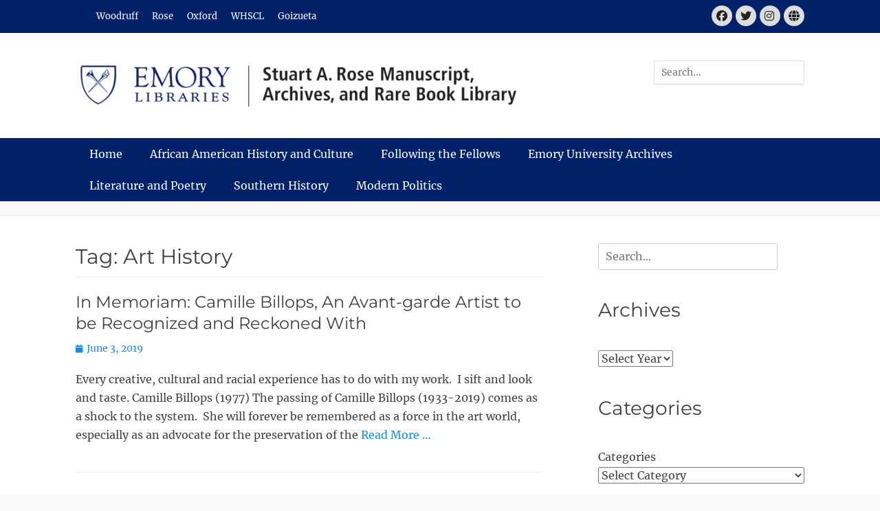

--- FILE ---
content_type: text/html; charset=UTF-8
request_url: https://scholarblogs.emory.edu/marbl/tag/art-history/
body_size: 16471
content:
		<!DOCTYPE html>
		<html lang="en-US">
		
<head>
		<meta charset="UTF-8">
		<meta name="viewport" content="width=device-width, initial-scale=1, minimum-scale=1">
		<link rel="profile" href="http://gmpg.org/xfn/11">
		<title>Art History &#8211; Rose Library News</title>
<meta name='robots' content='max-image-preview:large' />
<link rel='dns-prefetch' href='//stats.wp.com' />
<link rel='preconnect' href='//i0.wp.com' />
<link rel="alternate" type="application/rss+xml" title="Rose Library News &raquo; Feed" href="https://scholarblogs.emory.edu/marbl/feed/" />
<link rel="alternate" type="application/rss+xml" title="Rose Library News &raquo; Comments Feed" href="https://scholarblogs.emory.edu/marbl/comments/feed/" />
<link rel="alternate" type="application/rss+xml" title="Rose Library News &raquo; Art History Tag Feed" href="https://scholarblogs.emory.edu/marbl/tag/art-history/feed/" />
		<!-- This site uses the Google Analytics by MonsterInsights plugin v9.11.1 - Using Analytics tracking - https://www.monsterinsights.com/ -->
							<script src="//www.googletagmanager.com/gtag/js?id=G-EX703ZYKRQ"  data-cfasync="false" data-wpfc-render="false" type="text/javascript" async></script>
			<script data-cfasync="false" data-wpfc-render="false" type="text/javascript">
				var mi_version = '9.11.1';
				var mi_track_user = true;
				var mi_no_track_reason = '';
								var MonsterInsightsDefaultLocations = {"page_location":"https:\/\/scholarblogs.emory.edu\/marbl\/tag\/art-history\/"};
								if ( typeof MonsterInsightsPrivacyGuardFilter === 'function' ) {
					var MonsterInsightsLocations = (typeof MonsterInsightsExcludeQuery === 'object') ? MonsterInsightsPrivacyGuardFilter( MonsterInsightsExcludeQuery ) : MonsterInsightsPrivacyGuardFilter( MonsterInsightsDefaultLocations );
				} else {
					var MonsterInsightsLocations = (typeof MonsterInsightsExcludeQuery === 'object') ? MonsterInsightsExcludeQuery : MonsterInsightsDefaultLocations;
				}

								var disableStrs = [
										'ga-disable-G-EX703ZYKRQ',
									];

				/* Function to detect opted out users */
				function __gtagTrackerIsOptedOut() {
					for (var index = 0; index < disableStrs.length; index++) {
						if (document.cookie.indexOf(disableStrs[index] + '=true') > -1) {
							return true;
						}
					}

					return false;
				}

				/* Disable tracking if the opt-out cookie exists. */
				if (__gtagTrackerIsOptedOut()) {
					for (var index = 0; index < disableStrs.length; index++) {
						window[disableStrs[index]] = true;
					}
				}

				/* Opt-out function */
				function __gtagTrackerOptout() {
					for (var index = 0; index < disableStrs.length; index++) {
						document.cookie = disableStrs[index] + '=true; expires=Thu, 31 Dec 2099 23:59:59 UTC; path=/';
						window[disableStrs[index]] = true;
					}
				}

				if ('undefined' === typeof gaOptout) {
					function gaOptout() {
						__gtagTrackerOptout();
					}
				}
								window.dataLayer = window.dataLayer || [];

				window.MonsterInsightsDualTracker = {
					helpers: {},
					trackers: {},
				};
				if (mi_track_user) {
					function __gtagDataLayer() {
						dataLayer.push(arguments);
					}

					function __gtagTracker(type, name, parameters) {
						if (!parameters) {
							parameters = {};
						}

						if (parameters.send_to) {
							__gtagDataLayer.apply(null, arguments);
							return;
						}

						if (type === 'event') {
														parameters.send_to = monsterinsights_frontend.v4_id;
							var hookName = name;
							if (typeof parameters['event_category'] !== 'undefined') {
								hookName = parameters['event_category'] + ':' + name;
							}

							if (typeof MonsterInsightsDualTracker.trackers[hookName] !== 'undefined') {
								MonsterInsightsDualTracker.trackers[hookName](parameters);
							} else {
								__gtagDataLayer('event', name, parameters);
							}
							
						} else {
							__gtagDataLayer.apply(null, arguments);
						}
					}

					__gtagTracker('js', new Date());
					__gtagTracker('set', {
						'developer_id.dZGIzZG': true,
											});
					if ( MonsterInsightsLocations.page_location ) {
						__gtagTracker('set', MonsterInsightsLocations);
					}
										__gtagTracker('config', 'G-EX703ZYKRQ', {"forceSSL":"true","link_attribution":"true"} );
										window.gtag = __gtagTracker;										(function () {
						/* https://developers.google.com/analytics/devguides/collection/analyticsjs/ */
						/* ga and __gaTracker compatibility shim. */
						var noopfn = function () {
							return null;
						};
						var newtracker = function () {
							return new Tracker();
						};
						var Tracker = function () {
							return null;
						};
						var p = Tracker.prototype;
						p.get = noopfn;
						p.set = noopfn;
						p.send = function () {
							var args = Array.prototype.slice.call(arguments);
							args.unshift('send');
							__gaTracker.apply(null, args);
						};
						var __gaTracker = function () {
							var len = arguments.length;
							if (len === 0) {
								return;
							}
							var f = arguments[len - 1];
							if (typeof f !== 'object' || f === null || typeof f.hitCallback !== 'function') {
								if ('send' === arguments[0]) {
									var hitConverted, hitObject = false, action;
									if ('event' === arguments[1]) {
										if ('undefined' !== typeof arguments[3]) {
											hitObject = {
												'eventAction': arguments[3],
												'eventCategory': arguments[2],
												'eventLabel': arguments[4],
												'value': arguments[5] ? arguments[5] : 1,
											}
										}
									}
									if ('pageview' === arguments[1]) {
										if ('undefined' !== typeof arguments[2]) {
											hitObject = {
												'eventAction': 'page_view',
												'page_path': arguments[2],
											}
										}
									}
									if (typeof arguments[2] === 'object') {
										hitObject = arguments[2];
									}
									if (typeof arguments[5] === 'object') {
										Object.assign(hitObject, arguments[5]);
									}
									if ('undefined' !== typeof arguments[1].hitType) {
										hitObject = arguments[1];
										if ('pageview' === hitObject.hitType) {
											hitObject.eventAction = 'page_view';
										}
									}
									if (hitObject) {
										action = 'timing' === arguments[1].hitType ? 'timing_complete' : hitObject.eventAction;
										hitConverted = mapArgs(hitObject);
										__gtagTracker('event', action, hitConverted);
									}
								}
								return;
							}

							function mapArgs(args) {
								var arg, hit = {};
								var gaMap = {
									'eventCategory': 'event_category',
									'eventAction': 'event_action',
									'eventLabel': 'event_label',
									'eventValue': 'event_value',
									'nonInteraction': 'non_interaction',
									'timingCategory': 'event_category',
									'timingVar': 'name',
									'timingValue': 'value',
									'timingLabel': 'event_label',
									'page': 'page_path',
									'location': 'page_location',
									'title': 'page_title',
									'referrer' : 'page_referrer',
								};
								for (arg in args) {
																		if (!(!args.hasOwnProperty(arg) || !gaMap.hasOwnProperty(arg))) {
										hit[gaMap[arg]] = args[arg];
									} else {
										hit[arg] = args[arg];
									}
								}
								return hit;
							}

							try {
								f.hitCallback();
							} catch (ex) {
							}
						};
						__gaTracker.create = newtracker;
						__gaTracker.getByName = newtracker;
						__gaTracker.getAll = function () {
							return [];
						};
						__gaTracker.remove = noopfn;
						__gaTracker.loaded = true;
						window['__gaTracker'] = __gaTracker;
					})();
									} else {
										console.log("");
					(function () {
						function __gtagTracker() {
							return null;
						}

						window['__gtagTracker'] = __gtagTracker;
						window['gtag'] = __gtagTracker;
					})();
									}
			</script>
							<!-- / Google Analytics by MonsterInsights -->
		<style id='wp-img-auto-sizes-contain-inline-css' type='text/css'>
img:is([sizes=auto i],[sizes^="auto," i]){contain-intrinsic-size:3000px 1500px}
/*# sourceURL=wp-img-auto-sizes-contain-inline-css */
</style>
<link rel='stylesheet' id='sbi_styles-css' href='https://scholarblogs.emory.edu/marbl/wp-content/plugins/instagram-feed/css/sbi-styles.min.css?ver=6.10.0' type='text/css' media='all' />
<style id='wp-emoji-styles-inline-css' type='text/css'>

	img.wp-smiley, img.emoji {
		display: inline !important;
		border: none !important;
		box-shadow: none !important;
		height: 1em !important;
		width: 1em !important;
		margin: 0 0.07em !important;
		vertical-align: -0.1em !important;
		background: none !important;
		padding: 0 !important;
	}
/*# sourceURL=wp-emoji-styles-inline-css */
</style>
<style id='wp-block-library-inline-css' type='text/css'>
:root{--wp-block-synced-color:#7a00df;--wp-block-synced-color--rgb:122,0,223;--wp-bound-block-color:var(--wp-block-synced-color);--wp-editor-canvas-background:#ddd;--wp-admin-theme-color:#007cba;--wp-admin-theme-color--rgb:0,124,186;--wp-admin-theme-color-darker-10:#006ba1;--wp-admin-theme-color-darker-10--rgb:0,107,160.5;--wp-admin-theme-color-darker-20:#005a87;--wp-admin-theme-color-darker-20--rgb:0,90,135;--wp-admin-border-width-focus:2px}@media (min-resolution:192dpi){:root{--wp-admin-border-width-focus:1.5px}}.wp-element-button{cursor:pointer}:root .has-very-light-gray-background-color{background-color:#eee}:root .has-very-dark-gray-background-color{background-color:#313131}:root .has-very-light-gray-color{color:#eee}:root .has-very-dark-gray-color{color:#313131}:root .has-vivid-green-cyan-to-vivid-cyan-blue-gradient-background{background:linear-gradient(135deg,#00d084,#0693e3)}:root .has-purple-crush-gradient-background{background:linear-gradient(135deg,#34e2e4,#4721fb 50%,#ab1dfe)}:root .has-hazy-dawn-gradient-background{background:linear-gradient(135deg,#faaca8,#dad0ec)}:root .has-subdued-olive-gradient-background{background:linear-gradient(135deg,#fafae1,#67a671)}:root .has-atomic-cream-gradient-background{background:linear-gradient(135deg,#fdd79a,#004a59)}:root .has-nightshade-gradient-background{background:linear-gradient(135deg,#330968,#31cdcf)}:root .has-midnight-gradient-background{background:linear-gradient(135deg,#020381,#2874fc)}:root{--wp--preset--font-size--normal:16px;--wp--preset--font-size--huge:42px}.has-regular-font-size{font-size:1em}.has-larger-font-size{font-size:2.625em}.has-normal-font-size{font-size:var(--wp--preset--font-size--normal)}.has-huge-font-size{font-size:var(--wp--preset--font-size--huge)}.has-text-align-center{text-align:center}.has-text-align-left{text-align:left}.has-text-align-right{text-align:right}.has-fit-text{white-space:nowrap!important}#end-resizable-editor-section{display:none}.aligncenter{clear:both}.items-justified-left{justify-content:flex-start}.items-justified-center{justify-content:center}.items-justified-right{justify-content:flex-end}.items-justified-space-between{justify-content:space-between}.screen-reader-text{border:0;clip-path:inset(50%);height:1px;margin:-1px;overflow:hidden;padding:0;position:absolute;width:1px;word-wrap:normal!important}.screen-reader-text:focus{background-color:#ddd;clip-path:none;color:#444;display:block;font-size:1em;height:auto;left:5px;line-height:normal;padding:15px 23px 14px;text-decoration:none;top:5px;width:auto;z-index:100000}html :where(.has-border-color){border-style:solid}html :where([style*=border-top-color]){border-top-style:solid}html :where([style*=border-right-color]){border-right-style:solid}html :where([style*=border-bottom-color]){border-bottom-style:solid}html :where([style*=border-left-color]){border-left-style:solid}html :where([style*=border-width]){border-style:solid}html :where([style*=border-top-width]){border-top-style:solid}html :where([style*=border-right-width]){border-right-style:solid}html :where([style*=border-bottom-width]){border-bottom-style:solid}html :where([style*=border-left-width]){border-left-style:solid}html :where(img[class*=wp-image-]){height:auto;max-width:100%}:where(figure){margin:0 0 1em}html :where(.is-position-sticky){--wp-admin--admin-bar--position-offset:var(--wp-admin--admin-bar--height,0px)}@media screen and (max-width:600px){html :where(.is-position-sticky){--wp-admin--admin-bar--position-offset:0px}}

/*# sourceURL=wp-block-library-inline-css */
</style><style id='wp-block-archives-inline-css' type='text/css'>
.wp-block-archives{box-sizing:border-box}.wp-block-archives-dropdown label{display:block}
/*# sourceURL=https://scholarblogs.emory.edu/marbl/wp-includes/blocks/archives/style.min.css */
</style>
<style id='wp-block-categories-inline-css' type='text/css'>
.wp-block-categories{box-sizing:border-box}.wp-block-categories.alignleft{margin-right:2em}.wp-block-categories.alignright{margin-left:2em}.wp-block-categories.wp-block-categories-dropdown.aligncenter{text-align:center}.wp-block-categories .wp-block-categories__label{display:block;width:100%}
/*# sourceURL=https://scholarblogs.emory.edu/marbl/wp-includes/blocks/categories/style.min.css */
</style>
<style id='wp-block-heading-inline-css' type='text/css'>
h1:where(.wp-block-heading).has-background,h2:where(.wp-block-heading).has-background,h3:where(.wp-block-heading).has-background,h4:where(.wp-block-heading).has-background,h5:where(.wp-block-heading).has-background,h6:where(.wp-block-heading).has-background{padding:1.25em 2.375em}h1.has-text-align-left[style*=writing-mode]:where([style*=vertical-lr]),h1.has-text-align-right[style*=writing-mode]:where([style*=vertical-rl]),h2.has-text-align-left[style*=writing-mode]:where([style*=vertical-lr]),h2.has-text-align-right[style*=writing-mode]:where([style*=vertical-rl]),h3.has-text-align-left[style*=writing-mode]:where([style*=vertical-lr]),h3.has-text-align-right[style*=writing-mode]:where([style*=vertical-rl]),h4.has-text-align-left[style*=writing-mode]:where([style*=vertical-lr]),h4.has-text-align-right[style*=writing-mode]:where([style*=vertical-rl]),h5.has-text-align-left[style*=writing-mode]:where([style*=vertical-lr]),h5.has-text-align-right[style*=writing-mode]:where([style*=vertical-rl]),h6.has-text-align-left[style*=writing-mode]:where([style*=vertical-lr]),h6.has-text-align-right[style*=writing-mode]:where([style*=vertical-rl]){rotate:180deg}
/*# sourceURL=https://scholarblogs.emory.edu/marbl/wp-includes/blocks/heading/style.min.css */
</style>
<style id='global-styles-inline-css' type='text/css'>
:root{--wp--preset--aspect-ratio--square: 1;--wp--preset--aspect-ratio--4-3: 4/3;--wp--preset--aspect-ratio--3-4: 3/4;--wp--preset--aspect-ratio--3-2: 3/2;--wp--preset--aspect-ratio--2-3: 2/3;--wp--preset--aspect-ratio--16-9: 16/9;--wp--preset--aspect-ratio--9-16: 9/16;--wp--preset--color--black: #111111;--wp--preset--color--cyan-bluish-gray: #abb8c3;--wp--preset--color--white: #ffffff;--wp--preset--color--pale-pink: #f78da7;--wp--preset--color--vivid-red: #cf2e2e;--wp--preset--color--luminous-vivid-orange: #ff6900;--wp--preset--color--luminous-vivid-amber: #fcb900;--wp--preset--color--light-green-cyan: #7bdcb5;--wp--preset--color--vivid-green-cyan: #00d084;--wp--preset--color--pale-cyan-blue: #8ed1fc;--wp--preset--color--vivid-cyan-blue: #0693e3;--wp--preset--color--vivid-purple: #9b51e0;--wp--preset--color--gray: #f4f4f4;--wp--preset--color--viking: #4fc3de;--wp--preset--color--blue: #1b8be0;--wp--preset--gradient--vivid-cyan-blue-to-vivid-purple: linear-gradient(135deg,rgb(6,147,227) 0%,rgb(155,81,224) 100%);--wp--preset--gradient--light-green-cyan-to-vivid-green-cyan: linear-gradient(135deg,rgb(122,220,180) 0%,rgb(0,208,130) 100%);--wp--preset--gradient--luminous-vivid-amber-to-luminous-vivid-orange: linear-gradient(135deg,rgb(252,185,0) 0%,rgb(255,105,0) 100%);--wp--preset--gradient--luminous-vivid-orange-to-vivid-red: linear-gradient(135deg,rgb(255,105,0) 0%,rgb(207,46,46) 100%);--wp--preset--gradient--very-light-gray-to-cyan-bluish-gray: linear-gradient(135deg,rgb(238,238,238) 0%,rgb(169,184,195) 100%);--wp--preset--gradient--cool-to-warm-spectrum: linear-gradient(135deg,rgb(74,234,220) 0%,rgb(151,120,209) 20%,rgb(207,42,186) 40%,rgb(238,44,130) 60%,rgb(251,105,98) 80%,rgb(254,248,76) 100%);--wp--preset--gradient--blush-light-purple: linear-gradient(135deg,rgb(255,206,236) 0%,rgb(152,150,240) 100%);--wp--preset--gradient--blush-bordeaux: linear-gradient(135deg,rgb(254,205,165) 0%,rgb(254,45,45) 50%,rgb(107,0,62) 100%);--wp--preset--gradient--luminous-dusk: linear-gradient(135deg,rgb(255,203,112) 0%,rgb(199,81,192) 50%,rgb(65,88,208) 100%);--wp--preset--gradient--pale-ocean: linear-gradient(135deg,rgb(255,245,203) 0%,rgb(182,227,212) 50%,rgb(51,167,181) 100%);--wp--preset--gradient--electric-grass: linear-gradient(135deg,rgb(202,248,128) 0%,rgb(113,206,126) 100%);--wp--preset--gradient--midnight: linear-gradient(135deg,rgb(2,3,129) 0%,rgb(40,116,252) 100%);--wp--preset--font-size--small: 14px;--wp--preset--font-size--medium: 20px;--wp--preset--font-size--large: 42px;--wp--preset--font-size--x-large: 42px;--wp--preset--font-size--normal: 18px;--wp--preset--font-size--huge: 54px;--wp--preset--spacing--20: 0.44rem;--wp--preset--spacing--30: 0.67rem;--wp--preset--spacing--40: 1rem;--wp--preset--spacing--50: 1.5rem;--wp--preset--spacing--60: 2.25rem;--wp--preset--spacing--70: 3.38rem;--wp--preset--spacing--80: 5.06rem;--wp--preset--shadow--natural: 6px 6px 9px rgba(0, 0, 0, 0.2);--wp--preset--shadow--deep: 12px 12px 50px rgba(0, 0, 0, 0.4);--wp--preset--shadow--sharp: 6px 6px 0px rgba(0, 0, 0, 0.2);--wp--preset--shadow--outlined: 6px 6px 0px -3px rgb(255, 255, 255), 6px 6px rgb(0, 0, 0);--wp--preset--shadow--crisp: 6px 6px 0px rgb(0, 0, 0);}:where(.is-layout-flex){gap: 0.5em;}:where(.is-layout-grid){gap: 0.5em;}body .is-layout-flex{display: flex;}.is-layout-flex{flex-wrap: wrap;align-items: center;}.is-layout-flex > :is(*, div){margin: 0;}body .is-layout-grid{display: grid;}.is-layout-grid > :is(*, div){margin: 0;}:where(.wp-block-columns.is-layout-flex){gap: 2em;}:where(.wp-block-columns.is-layout-grid){gap: 2em;}:where(.wp-block-post-template.is-layout-flex){gap: 1.25em;}:where(.wp-block-post-template.is-layout-grid){gap: 1.25em;}.has-black-color{color: var(--wp--preset--color--black) !important;}.has-cyan-bluish-gray-color{color: var(--wp--preset--color--cyan-bluish-gray) !important;}.has-white-color{color: var(--wp--preset--color--white) !important;}.has-pale-pink-color{color: var(--wp--preset--color--pale-pink) !important;}.has-vivid-red-color{color: var(--wp--preset--color--vivid-red) !important;}.has-luminous-vivid-orange-color{color: var(--wp--preset--color--luminous-vivid-orange) !important;}.has-luminous-vivid-amber-color{color: var(--wp--preset--color--luminous-vivid-amber) !important;}.has-light-green-cyan-color{color: var(--wp--preset--color--light-green-cyan) !important;}.has-vivid-green-cyan-color{color: var(--wp--preset--color--vivid-green-cyan) !important;}.has-pale-cyan-blue-color{color: var(--wp--preset--color--pale-cyan-blue) !important;}.has-vivid-cyan-blue-color{color: var(--wp--preset--color--vivid-cyan-blue) !important;}.has-vivid-purple-color{color: var(--wp--preset--color--vivid-purple) !important;}.has-black-background-color{background-color: var(--wp--preset--color--black) !important;}.has-cyan-bluish-gray-background-color{background-color: var(--wp--preset--color--cyan-bluish-gray) !important;}.has-white-background-color{background-color: var(--wp--preset--color--white) !important;}.has-pale-pink-background-color{background-color: var(--wp--preset--color--pale-pink) !important;}.has-vivid-red-background-color{background-color: var(--wp--preset--color--vivid-red) !important;}.has-luminous-vivid-orange-background-color{background-color: var(--wp--preset--color--luminous-vivid-orange) !important;}.has-luminous-vivid-amber-background-color{background-color: var(--wp--preset--color--luminous-vivid-amber) !important;}.has-light-green-cyan-background-color{background-color: var(--wp--preset--color--light-green-cyan) !important;}.has-vivid-green-cyan-background-color{background-color: var(--wp--preset--color--vivid-green-cyan) !important;}.has-pale-cyan-blue-background-color{background-color: var(--wp--preset--color--pale-cyan-blue) !important;}.has-vivid-cyan-blue-background-color{background-color: var(--wp--preset--color--vivid-cyan-blue) !important;}.has-vivid-purple-background-color{background-color: var(--wp--preset--color--vivid-purple) !important;}.has-black-border-color{border-color: var(--wp--preset--color--black) !important;}.has-cyan-bluish-gray-border-color{border-color: var(--wp--preset--color--cyan-bluish-gray) !important;}.has-white-border-color{border-color: var(--wp--preset--color--white) !important;}.has-pale-pink-border-color{border-color: var(--wp--preset--color--pale-pink) !important;}.has-vivid-red-border-color{border-color: var(--wp--preset--color--vivid-red) !important;}.has-luminous-vivid-orange-border-color{border-color: var(--wp--preset--color--luminous-vivid-orange) !important;}.has-luminous-vivid-amber-border-color{border-color: var(--wp--preset--color--luminous-vivid-amber) !important;}.has-light-green-cyan-border-color{border-color: var(--wp--preset--color--light-green-cyan) !important;}.has-vivid-green-cyan-border-color{border-color: var(--wp--preset--color--vivid-green-cyan) !important;}.has-pale-cyan-blue-border-color{border-color: var(--wp--preset--color--pale-cyan-blue) !important;}.has-vivid-cyan-blue-border-color{border-color: var(--wp--preset--color--vivid-cyan-blue) !important;}.has-vivid-purple-border-color{border-color: var(--wp--preset--color--vivid-purple) !important;}.has-vivid-cyan-blue-to-vivid-purple-gradient-background{background: var(--wp--preset--gradient--vivid-cyan-blue-to-vivid-purple) !important;}.has-light-green-cyan-to-vivid-green-cyan-gradient-background{background: var(--wp--preset--gradient--light-green-cyan-to-vivid-green-cyan) !important;}.has-luminous-vivid-amber-to-luminous-vivid-orange-gradient-background{background: var(--wp--preset--gradient--luminous-vivid-amber-to-luminous-vivid-orange) !important;}.has-luminous-vivid-orange-to-vivid-red-gradient-background{background: var(--wp--preset--gradient--luminous-vivid-orange-to-vivid-red) !important;}.has-very-light-gray-to-cyan-bluish-gray-gradient-background{background: var(--wp--preset--gradient--very-light-gray-to-cyan-bluish-gray) !important;}.has-cool-to-warm-spectrum-gradient-background{background: var(--wp--preset--gradient--cool-to-warm-spectrum) !important;}.has-blush-light-purple-gradient-background{background: var(--wp--preset--gradient--blush-light-purple) !important;}.has-blush-bordeaux-gradient-background{background: var(--wp--preset--gradient--blush-bordeaux) !important;}.has-luminous-dusk-gradient-background{background: var(--wp--preset--gradient--luminous-dusk) !important;}.has-pale-ocean-gradient-background{background: var(--wp--preset--gradient--pale-ocean) !important;}.has-electric-grass-gradient-background{background: var(--wp--preset--gradient--electric-grass) !important;}.has-midnight-gradient-background{background: var(--wp--preset--gradient--midnight) !important;}.has-small-font-size{font-size: var(--wp--preset--font-size--small) !important;}.has-medium-font-size{font-size: var(--wp--preset--font-size--medium) !important;}.has-large-font-size{font-size: var(--wp--preset--font-size--large) !important;}.has-x-large-font-size{font-size: var(--wp--preset--font-size--x-large) !important;}
/*# sourceURL=global-styles-inline-css */
</style>

<style id='classic-theme-styles-inline-css' type='text/css'>
/*! This file is auto-generated */
.wp-block-button__link{color:#fff;background-color:#32373c;border-radius:9999px;box-shadow:none;text-decoration:none;padding:calc(.667em + 2px) calc(1.333em + 2px);font-size:1.125em}.wp-block-file__button{background:#32373c;color:#fff;text-decoration:none}
/*# sourceURL=/wp-includes/css/classic-themes.min.css */
</style>
<link rel='stylesheet' id='cryptx-styles-css' href='https://scholarblogs.emory.edu/marbl/wp-content/plugins/cryptx/css/cryptx.css?ver=4.0.10' type='text/css' media='all' />
<link rel='stylesheet' id='clean-journal-style-css' href='https://scholarblogs.emory.edu/marbl/wp-content/themes/clean-journal-pro/style.css?ver=4.1' type='text/css' media='all' />
<link rel='stylesheet' id='clean-journal-fonts-css' href='https://scholarblogs.emory.edu/marbl/wp-content/fonts/503b57b3ab9f4e128bd49d56652fa006.css' type='text/css' media='all' />
<link rel='stylesheet' id='clean-journal-block-style-css' href='https://scholarblogs.emory.edu/marbl/wp-content/themes/clean-journal-pro/css/blocks.css?ver=4.1' type='text/css' media='all' />
<link rel='stylesheet' id='font-awesome-css' href='https://scholarblogs.emory.edu/marbl/wp-content/themes/clean-journal-pro/css/font-awesome/css/all.min.css?ver=6.7.2' type='text/css' media='all' />
<script type="text/javascript" src="https://scholarblogs.emory.edu/marbl/wp-includes/js/jquery/jquery.min.js?ver=3.7.1" id="jquery-core-js"></script>
<script type="text/javascript" src="https://scholarblogs.emory.edu/marbl/wp-includes/js/jquery/jquery-migrate.min.js?ver=3.4.1" id="jquery-migrate-js"></script>
<script type="text/javascript" src="https://scholarblogs.emory.edu/marbl/wp-content/plugins/google-analytics-for-wordpress/assets/js/frontend-gtag.min.js?ver=9.11.1" id="monsterinsights-frontend-script-js" async="async" data-wp-strategy="async"></script>
<script data-cfasync="false" data-wpfc-render="false" type="text/javascript" id='monsterinsights-frontend-script-js-extra'>/* <![CDATA[ */
var monsterinsights_frontend = {"js_events_tracking":"true","download_extensions":"doc,pdf,ppt,zip,xls,docx,pptx,xlsx","inbound_paths":"[{\"path\":\"\\\/go\\\/\",\"label\":\"affiliate\"},{\"path\":\"\\\/recommend\\\/\",\"label\":\"affiliate\"}]","home_url":"https:\/\/scholarblogs.emory.edu\/marbl","hash_tracking":"false","v4_id":"G-EX703ZYKRQ"};/* ]]> */
</script>
<script type="text/javascript" id="cryptx-js-js-extra">
/* <![CDATA[ */
var cryptxConfig = {"iterations":"10000","keyLength":"32","ivLength":"16","saltLength":"16","cipher":"aes-256-gcm"};
//# sourceURL=cryptx-js-js-extra
/* ]]> */
</script>
<script type="text/javascript" src="https://scholarblogs.emory.edu/marbl/wp-content/plugins/cryptx/js/cryptx.min.js?ver=4.0.10" id="cryptx-js-js"></script>
<script type="text/javascript" src="https://scholarblogs.emory.edu/marbl/wp-content/themes/clean-journal-pro/js/jquery.sidr.min.js?ver=2.2.1.1" id="sidr-js"></script>
<script type="text/javascript" src="https://scholarblogs.emory.edu/marbl/wp-content/themes/clean-journal-pro/js/clean-journal-custom-scripts.min.js" id="clean-journal-custom-scripts-js"></script>
<link rel="https://api.w.org/" href="https://scholarblogs.emory.edu/marbl/wp-json/" /><link rel="alternate" title="JSON" type="application/json" href="https://scholarblogs.emory.edu/marbl/wp-json/wp/v2/tags/22" /><link rel="EditURI" type="application/rsd+xml" title="RSD" href="https://scholarblogs.emory.edu/marbl/xmlrpc.php?rsd" />
<meta name="generator" content="WordPress 6.9" />
	<style>img#wpstats{display:none}</style>
		<link rel="icon" href="https://i0.wp.com/scholarblogs.emory.edu/marbl/files/2023/08/cropped-Emory-Shield.jpg?fit=32%2C32&#038;ssl=1" sizes="32x32" />
<link rel="icon" href="https://i0.wp.com/scholarblogs.emory.edu/marbl/files/2023/08/cropped-Emory-Shield.jpg?fit=192%2C192&#038;ssl=1" sizes="192x192" />
<link rel="apple-touch-icon" href="https://i0.wp.com/scholarblogs.emory.edu/marbl/files/2023/08/cropped-Emory-Shield.jpg?fit=180%2C180&#038;ssl=1" />
<meta name="msapplication-TileImage" content="https://i0.wp.com/scholarblogs.emory.edu/marbl/files/2023/08/cropped-Emory-Shield.jpg?fit=270%2C270&#038;ssl=1" />
<!-- refreshing cache -->
<!-- Rose Library News inline CSS Styles -->
<style type="text/css" media="screen">
.site-title a, .site-description { position: absolute !important; clip: rect(1px 1px 1px 1px); clip: rect(1px, 1px, 1px, 1px); }
.nav-primary { background-color: #012169; }
.nav-primary ul.menu a { color: #ffffff; }
.nav-primary ul.menu li:hover > a, .nav-primary ul.menu a:focus, .nav-primary ul.menu .current-menu-item > a, .nav-primary ul.menu .current-menu-ancestor > a, .nav-primary ul.menu .current_page_item > a, .nav-primary ul.menu .current_page_ancestor > a { background-color: #ffffff; color: #000000; }
.nav-primary ul.menu .sub-menu a, .nav-primary ul.menu .children a { background-color: #ffffff; color: #000000; }
#header-top { background-color: #012169; }
.header-top-bar a { color: #ffffff; }
#header-top .clean-journal-nav-menu .current-menu-item > a, #header-top .clean-journal-nav-menu .current-menu-ancestor > a, #header-top .widget_nav_menu li:hover > a { background-color: #012169; color: #41b6e6; }
#header-top .widget_nav_menu .sub-menu a { background-color: #ffffff; color: #000000; }
.nav-header-right .menu { background-color: #012169; }
.nav-header-right ul.menu a { color: #222222; }
.nav-header-right ul.menu li:hover > a, .nav-header-right ul.menu a:focus, .nav-header-right ul.menu .current-menu-item > a, .nav-header-right ul.menu .current-menu-ancestor > a, .nav-header-right ul.menu .current_page_item > a, .nav-header-right ul.menu .current_page_ancestor > a { background-color: #222222; color: #ffffff; }
.nav-header-right ul.menu .sub-menu a, .nav-header-right ul.menu .children a { background-color: #222222; color: #ffffff; }
</style>
<link rel='stylesheet' id='so-css-clean-journal-pro-css' href='https://scholarblogs.emory.edu/marbl/files/so-css/so-css-clean-journal-pro.css?ver=1693428427' type='text/css' media='all' />
<style id='jetpack-block-subscriptions-inline-css' type='text/css'>
.is-style-compact .is-not-subscriber .wp-block-button__link,.is-style-compact .is-not-subscriber .wp-block-jetpack-subscriptions__button{border-end-start-radius:0!important;border-start-start-radius:0!important;margin-inline-start:0!important}.is-style-compact .is-not-subscriber .components-text-control__input,.is-style-compact .is-not-subscriber p#subscribe-email input[type=email]{border-end-end-radius:0!important;border-start-end-radius:0!important}.is-style-compact:not(.wp-block-jetpack-subscriptions__use-newline) .components-text-control__input{border-inline-end-width:0!important}.wp-block-jetpack-subscriptions.wp-block-jetpack-subscriptions__supports-newline .wp-block-jetpack-subscriptions__form-container{display:flex;flex-direction:column}.wp-block-jetpack-subscriptions.wp-block-jetpack-subscriptions__supports-newline:not(.wp-block-jetpack-subscriptions__use-newline) .is-not-subscriber .wp-block-jetpack-subscriptions__form-elements{align-items:flex-start;display:flex}.wp-block-jetpack-subscriptions.wp-block-jetpack-subscriptions__supports-newline:not(.wp-block-jetpack-subscriptions__use-newline) p#subscribe-submit{display:flex;justify-content:center}.wp-block-jetpack-subscriptions.wp-block-jetpack-subscriptions__supports-newline .wp-block-jetpack-subscriptions__form .wp-block-jetpack-subscriptions__button,.wp-block-jetpack-subscriptions.wp-block-jetpack-subscriptions__supports-newline .wp-block-jetpack-subscriptions__form .wp-block-jetpack-subscriptions__textfield .components-text-control__input,.wp-block-jetpack-subscriptions.wp-block-jetpack-subscriptions__supports-newline .wp-block-jetpack-subscriptions__form button,.wp-block-jetpack-subscriptions.wp-block-jetpack-subscriptions__supports-newline .wp-block-jetpack-subscriptions__form input[type=email],.wp-block-jetpack-subscriptions.wp-block-jetpack-subscriptions__supports-newline form .wp-block-jetpack-subscriptions__button,.wp-block-jetpack-subscriptions.wp-block-jetpack-subscriptions__supports-newline form .wp-block-jetpack-subscriptions__textfield .components-text-control__input,.wp-block-jetpack-subscriptions.wp-block-jetpack-subscriptions__supports-newline form button,.wp-block-jetpack-subscriptions.wp-block-jetpack-subscriptions__supports-newline form input[type=email]{box-sizing:border-box;cursor:pointer;line-height:1.3;min-width:auto!important;white-space:nowrap!important}.wp-block-jetpack-subscriptions.wp-block-jetpack-subscriptions__supports-newline .wp-block-jetpack-subscriptions__form input[type=email]::placeholder,.wp-block-jetpack-subscriptions.wp-block-jetpack-subscriptions__supports-newline .wp-block-jetpack-subscriptions__form input[type=email]:disabled,.wp-block-jetpack-subscriptions.wp-block-jetpack-subscriptions__supports-newline form input[type=email]::placeholder,.wp-block-jetpack-subscriptions.wp-block-jetpack-subscriptions__supports-newline form input[type=email]:disabled{color:currentColor;opacity:.5}.wp-block-jetpack-subscriptions.wp-block-jetpack-subscriptions__supports-newline .wp-block-jetpack-subscriptions__form .wp-block-jetpack-subscriptions__button,.wp-block-jetpack-subscriptions.wp-block-jetpack-subscriptions__supports-newline .wp-block-jetpack-subscriptions__form button,.wp-block-jetpack-subscriptions.wp-block-jetpack-subscriptions__supports-newline form .wp-block-jetpack-subscriptions__button,.wp-block-jetpack-subscriptions.wp-block-jetpack-subscriptions__supports-newline form button{border-color:#0000;border-style:solid}.wp-block-jetpack-subscriptions.wp-block-jetpack-subscriptions__supports-newline .wp-block-jetpack-subscriptions__form .wp-block-jetpack-subscriptions__textfield,.wp-block-jetpack-subscriptions.wp-block-jetpack-subscriptions__supports-newline .wp-block-jetpack-subscriptions__form p#subscribe-email,.wp-block-jetpack-subscriptions.wp-block-jetpack-subscriptions__supports-newline form .wp-block-jetpack-subscriptions__textfield,.wp-block-jetpack-subscriptions.wp-block-jetpack-subscriptions__supports-newline form p#subscribe-email{background:#0000;flex-grow:1}.wp-block-jetpack-subscriptions.wp-block-jetpack-subscriptions__supports-newline .wp-block-jetpack-subscriptions__form .wp-block-jetpack-subscriptions__textfield .components-base-control__field,.wp-block-jetpack-subscriptions.wp-block-jetpack-subscriptions__supports-newline .wp-block-jetpack-subscriptions__form .wp-block-jetpack-subscriptions__textfield .components-text-control__input,.wp-block-jetpack-subscriptions.wp-block-jetpack-subscriptions__supports-newline .wp-block-jetpack-subscriptions__form .wp-block-jetpack-subscriptions__textfield input[type=email],.wp-block-jetpack-subscriptions.wp-block-jetpack-subscriptions__supports-newline .wp-block-jetpack-subscriptions__form p#subscribe-email .components-base-control__field,.wp-block-jetpack-subscriptions.wp-block-jetpack-subscriptions__supports-newline .wp-block-jetpack-subscriptions__form p#subscribe-email .components-text-control__input,.wp-block-jetpack-subscriptions.wp-block-jetpack-subscriptions__supports-newline .wp-block-jetpack-subscriptions__form p#subscribe-email input[type=email],.wp-block-jetpack-subscriptions.wp-block-jetpack-subscriptions__supports-newline form .wp-block-jetpack-subscriptions__textfield .components-base-control__field,.wp-block-jetpack-subscriptions.wp-block-jetpack-subscriptions__supports-newline form .wp-block-jetpack-subscriptions__textfield .components-text-control__input,.wp-block-jetpack-subscriptions.wp-block-jetpack-subscriptions__supports-newline form .wp-block-jetpack-subscriptions__textfield input[type=email],.wp-block-jetpack-subscriptions.wp-block-jetpack-subscriptions__supports-newline form p#subscribe-email .components-base-control__field,.wp-block-jetpack-subscriptions.wp-block-jetpack-subscriptions__supports-newline form p#subscribe-email .components-text-control__input,.wp-block-jetpack-subscriptions.wp-block-jetpack-subscriptions__supports-newline form p#subscribe-email input[type=email]{height:auto;margin:0;width:100%}.wp-block-jetpack-subscriptions.wp-block-jetpack-subscriptions__supports-newline .wp-block-jetpack-subscriptions__form p#subscribe-email,.wp-block-jetpack-subscriptions.wp-block-jetpack-subscriptions__supports-newline .wp-block-jetpack-subscriptions__form p#subscribe-submit,.wp-block-jetpack-subscriptions.wp-block-jetpack-subscriptions__supports-newline form p#subscribe-email,.wp-block-jetpack-subscriptions.wp-block-jetpack-subscriptions__supports-newline form p#subscribe-submit{line-height:0;margin:0;padding:0}.wp-block-jetpack-subscriptions.wp-block-jetpack-subscriptions__supports-newline.wp-block-jetpack-subscriptions__show-subs .wp-block-jetpack-subscriptions__subscount{font-size:16px;margin:8px 0;text-align:end}.wp-block-jetpack-subscriptions.wp-block-jetpack-subscriptions__supports-newline.wp-block-jetpack-subscriptions__use-newline .wp-block-jetpack-subscriptions__form-elements{display:block}.wp-block-jetpack-subscriptions.wp-block-jetpack-subscriptions__supports-newline.wp-block-jetpack-subscriptions__use-newline .wp-block-jetpack-subscriptions__button,.wp-block-jetpack-subscriptions.wp-block-jetpack-subscriptions__supports-newline.wp-block-jetpack-subscriptions__use-newline button{display:inline-block;max-width:100%}.wp-block-jetpack-subscriptions.wp-block-jetpack-subscriptions__supports-newline.wp-block-jetpack-subscriptions__use-newline .wp-block-jetpack-subscriptions__subscount{text-align:start}#subscribe-submit.is-link{text-align:center;width:auto!important}#subscribe-submit.is-link a{margin-left:0!important;margin-top:0!important;width:auto!important}@keyframes jetpack-memberships_button__spinner-animation{to{transform:rotate(1turn)}}.jetpack-memberships-spinner{display:none;height:1em;margin:0 0 0 5px;width:1em}.jetpack-memberships-spinner svg{height:100%;margin-bottom:-2px;width:100%}.jetpack-memberships-spinner-rotating{animation:jetpack-memberships_button__spinner-animation .75s linear infinite;transform-origin:center}.is-loading .jetpack-memberships-spinner{display:inline-block}body.jetpack-memberships-modal-open{overflow:hidden}dialog.jetpack-memberships-modal{opacity:1}dialog.jetpack-memberships-modal,dialog.jetpack-memberships-modal iframe{background:#0000;border:0;bottom:0;box-shadow:none;height:100%;left:0;margin:0;padding:0;position:fixed;right:0;top:0;width:100%}dialog.jetpack-memberships-modal::backdrop{background-color:#000;opacity:.7;transition:opacity .2s ease-out}dialog.jetpack-memberships-modal.is-loading,dialog.jetpack-memberships-modal.is-loading::backdrop{opacity:0}
/*# sourceURL=https://scholarblogs.emory.edu/marbl/wp-content/plugins/jetpack/_inc/blocks/subscriptions/view.css?minify=false */
</style>
</head>

<body class="archive tag tag-art-history tag-22 wp-custom-logo wp-embed-responsive wp-theme-clean-journal-pro group-blog two-columns content-left excerpt-image-left mobile-menu-one">


		<div id="page" class="hfeed site">
			<a href="#content" class="skip-link screen-reader-text">Skip to content</a>
		    <div id="header-top" class="header-top-bar">
        <div class="wrapper">
                            <div class="clearfix header-top-left">
                        <section id="header-top-menu" class="widget widget_nav_menu">
        <div class="widget-wrap">
            <div class="mobile-menu-anchor header-top-menu" id="mobile-header-top-menu">
                <a class="font-awesome fa-menu" id="header-top-menu" href="#mobile-header-top-nav">
                    <span class="mobile-menu-text">Menu</span>
                </a>
            </div>
            <nav class="site-navigation nav-header-top" role="navigation">
                <div class="wrapper">
                    <h3 class="assistive-text">Header Top Menu</h3>
                    <div class="menu-library-sites-container"><ul id="menu-library-sites" class="menu clean-journal-nav-menu"><li id="menu-item-5354" class="menu-item menu-item-type-custom menu-item-object-custom menu-item-5354"><a href="http://scholarblogs.emory.edu/woodruff/">Woodruff</a></li>
<li id="menu-item-3076" class="menu-item menu-item-type-custom menu-item-object-custom menu-item-home menu-item-3076"><a href="http://scholarblogs.emory.edu/marbl/" title="active">Rose</a></li>
<li id="menu-item-5356" class="menu-item menu-item-type-custom menu-item-object-custom menu-item-5356"><a href="http://scholarblogs.emory.edu/oxford/">Oxford</a></li>
<li id="menu-item-5723" class="menu-item menu-item-type-custom menu-item-object-custom menu-item-5723"><a href="http://scholarblogs.emory.edu/whscl-news/">WHSCL</a></li>
<li id="menu-item-5722" class="menu-item menu-item-type-custom menu-item-object-custom menu-item-5722"><a href="https://scholarblogs.emory.edu/gbsl/">Goizueta</a></li>
</ul></div>                </div><!-- .wrapper -->
            </nav><!-- .nav-header-top -->
        </div><!-- .widget-wrap -->
    </section>
                </div><!-- .header-top-left -->
                            <div class="header-top-right">
                    <section class="widget widget_clean_journal_social_icons" id="header-right-social-icons">
                        <div class="widget-wrap">
                            <a class="font-awesome fa-brands fa-facebook" target="_blank" title="Facebook" href="https://www.facebook.com/emoryrosemarbl"><span class="screen-reader-text">Facebook</span> </a><a class="font-awesome fa-brands fa-twitter" target="_blank" title="Twitter" href="https://twitter.com/EmoryRoseMARBL"><span class="screen-reader-text">Twitter</span> </a><a class="font-awesome fa-brands fa-instagram" target="_blank" title="Instagram" href="https://www.instagram.com/emoryrosemarbl/"><span class="screen-reader-text">Instagram</span> </a><a class="font-awesome fa-solid fa-globe" target="_blank" title="Website" href="https://libraries.emory.edu/rose"><span class="screen-reader-text">Website</span> </a>                        </div><!-- .widget-wrap -->
                    </section><!-- #header-right-social-icons -->
                </div><!-- .header-top-right -->
                    </div><!-- .wrapper -->
    </div><!-- #header-top -->

		<header id="masthead" role="banner">
    		<div class="wrapper">
		
    <div id="mobile-header-left-menu" class="mobile-menu-anchor primary-menu">
        <a href="#mobile-header-left-nav" id="header-left-menu" class="font-awesome fa-menu">
            <span class="mobile-menu-text">Menu</span>
        </a>
    </div><!-- #mobile-header-menu -->

    <div id="site-branding" class="logo-right"><div id="site-header"><p class="site-title"><a href="https://scholarblogs.emory.edu/marbl/">Rose Library News</a></p><p class="site-description"></p>
		</div><!-- #site-header -->
				<div id="site-logo"><a href="https://scholarblogs.emory.edu/marbl/" class="custom-logo-link" rel="home"><img width="650" height="73" src="https://i0.wp.com/scholarblogs.emory.edu/marbl/files/2023/08/ELib_SARMARBL_hz_280bk-1-e1693424510641.png?fit=650%2C73&amp;ssl=1" class="custom-logo" alt="Rose Library News" decoding="async" /></a></div><!-- #site-logo --></div><!-- #site-branding-->

<aside class="site-navigation sidebar sidebar-header-right widget-area">
			<section class="widget widget_search" id="header-right-search">
			<div class="widget-wrap">
				
<form role="search" method="get" class="search-form" action="https://scholarblogs.emory.edu/marbl/">
	<label>
		<span class="screen-reader-text">Search for:</span>
		<input type="search" class="search-field" placeholder="Search..." value="" name="s" title="Search for:">
	</label>
	<input type="submit" class="search-submit" value="Search">
</form>
			</div>
		</section>
	</aside><!-- .sidebar .header-sidebar .widget-area -->

			</div><!-- .wrapper -->
		</header><!-- #masthead -->
		<!-- Disable Header Image -->    	<nav class="site-navigation nav-primary " role="navigation">
            <div class="wrapper">
                <h3 class="assistive-text">Primary Menu</h3>
                <ul id="menu-main-menu" class="menu clean-journal-nav-menu"><li id="menu-item-9842" class="menu-item menu-item-type-custom menu-item-object-custom menu-item-home menu-item-9842"><a href="https://scholarblogs.emory.edu/marbl">Home</a></li>
<li id="menu-item-7635" class="menu-item menu-item-type-taxonomy menu-item-object-category menu-item-7635"><a href="https://scholarblogs.emory.edu/marbl/category/african-american-history-and-culture/">African American History and Culture</a></li>
<li id="menu-item-7634" class="menu-item menu-item-type-taxonomy menu-item-object-category menu-item-7634"><a href="https://scholarblogs.emory.edu/marbl/category/following-the-fellows/">Following the Fellows</a></li>
<li id="menu-item-7840" class="menu-item menu-item-type-taxonomy menu-item-object-category menu-item-7840"><a href="https://scholarblogs.emory.edu/marbl/category/emory-university-archives/">Emory University Archives</a></li>
<li id="menu-item-7841" class="menu-item menu-item-type-taxonomy menu-item-object-category menu-item-7841"><a href="https://scholarblogs.emory.edu/marbl/category/literature-and-poetry/">Literature and Poetry</a></li>
<li id="menu-item-7842" class="menu-item menu-item-type-taxonomy menu-item-object-category menu-item-7842"><a href="https://scholarblogs.emory.edu/marbl/category/southern-history/">Southern History</a></li>
<li id="menu-item-7843" class="menu-item menu-item-type-taxonomy menu-item-object-category menu-item-7843"><a href="https://scholarblogs.emory.edu/marbl/category/modern-politics/">Modern Politics</a></li>
</ul>        	</div><!-- .wrapper -->
        </nav><!-- .nav-primary -->
        <!-- refreshing cache -->
					<section id="featured-content" class="layout-three featured-post-content">
						<div class="wrapper">
							<div class="featured-content-wrap">
							</div><!-- .featured-content-wrap -->
						</div><!-- .wrapper -->
					</section><!-- #featured-content -->		<div id="content" class="site-content">
			<div class="wrapper">
	
	<section id="primary" class="content-area">

		<main id="main" class="site-main" role="main">

		
			<header class="page-header">
				<h1 class="page-title">Tag: <span>Art History</span></h1>			</header><!-- .page-header -->

						
				
<article id="post-7790" class="post-7790 post type-post status-publish format-standard hentry category-african-american-history-and-culture category-featured category-marbl category-news category-billops-hatch category-the-extraordinary-world-of-marbl-2 tag-african-american tag-african-american-women tag-art tag-art-history excerpt-image-left">
	<div class="archive-post-wrap">
		
		<div class="entry-container">
			<header class="entry-header">
				<h2 class="entry-title"><a href="https://scholarblogs.emory.edu/marbl/2019/06/03/in-memoriam-camille-billops-an-avant-garde-artist-to-be-recognized-and-reckoned-with/" rel="bookmark">In Memoriam: Camille Billops, An Avant-garde Artist to be Recognized and Reckoned With</a></h2>

				
					<p class="entry-meta"><span class="posted-on"><span class="screen-reader-text">Posted on</span><a href="https://scholarblogs.emory.edu/marbl/2019/06/03/in-memoriam-camille-billops-an-avant-garde-artist-to-be-recognized-and-reckoned-with/" rel="bookmark"><time class="entry-date published" datetime="2019-06-03T16:37:02+00:00">June 3, 2019</time><time class="updated" datetime="2019-06-05T22:37:26+00:00">June 5, 2019</time></a></span><span class="byline"><span class="author vcard"><span class="screen-reader-text">Author</span><a class="url fn n" href="https://scholarblogs.emory.edu/marbl/author/ccharti/">Courtney E. Chartier</a></span></span></p><!-- .entry-meta -->
							</header><!-- .entry-header -->

							<div class="entry-summary">
					<p>Every creative, cultural and racial experience has to do with my work.  I sift and look and taste. Camille Billops (1977) The passing of Camille Billops (1933-2019) comes as a shock to the system.  She will forever be remembered as a force in the art world, especially as an advocate for the preservation of the <a class="more-link" href="https://scholarblogs.emory.edu/marbl/2019/06/03/in-memoriam-camille-billops-an-avant-garde-artist-to-be-recognized-and-reckoned-with/">Read More &#8230;</a></p>
				</div><!-- .entry-summary -->
			
			<footer class="entry-footer">
				<p class="entry-meta"><span class="cat-links"><span class="screen-reader-text">Categories</span><a href="https://scholarblogs.emory.edu/marbl/category/african-american-history-and-culture/" rel="category tag">African American History and Culture</a>, <a href="https://scholarblogs.emory.edu/marbl/category/featured/" rel="category tag">Featured</a>, <a href="https://scholarblogs.emory.edu/marbl/category/marbl/" rel="category tag">MARBL</a>, <a href="https://scholarblogs.emory.edu/marbl/category/news/" rel="category tag">News</a>, <a href="https://scholarblogs.emory.edu/marbl/category/exhibits/billops-hatch/" rel="category tag">Still Raising Hell: Billops-Hatch exhibition</a>, <a href="https://scholarblogs.emory.edu/marbl/category/the-extraordinary-world-of-marbl-2/" rel="category tag">The Extraordinary World of MARBL</a></span><span class="tags-links"><span class="screen-reader-text">Tags</span><a href="https://scholarblogs.emory.edu/marbl/tag/african-american/" rel="tag">African American</a>, <a href="https://scholarblogs.emory.edu/marbl/tag/african-american-women/" rel="tag">African American Women</a>, <a href="https://scholarblogs.emory.edu/marbl/tag/art/" rel="tag">art</a>, <a href="https://scholarblogs.emory.edu/marbl/tag/art-history/" rel="tag">Art History</a></span></p><!-- .entry-meta -->			</footer><!-- .entry-footer -->
		</div><!-- .entry-container -->
	</div><!-- .archive-post-wrap -->
</article><!-- #post -->

			
				
<article id="post-7140" class="post-7140 post type-post status-publish format-standard has-post-thumbnail hentry category-billops-hatch tag-african-american-history tag-art-history tag-butterfly tag-camille-billops tag-exhibits tag-james-v-hatch tag-origami excerpt-image-left">
	<div class="archive-post-wrap">
					<figure class="featured-image">
	            <a rel="bookmark" href="https://scholarblogs.emory.edu/marbl/2016/09/10/bh-butterfly-project/">
	            <img width="250" height="188" src="https://i0.wp.com/scholarblogs.emory.edu/marbl/files/2016/09/butterflies_03crop.jpg?resize=250%2C188&amp;ssl=1" class="attachment-clean-journal-landscape size-clean-journal-landscape wp-post-image" alt="" decoding="async" />				</a>
	        </figure>
	   	
		<div class="entry-container">
			<header class="entry-header">
				<h2 class="entry-title"><a href="https://scholarblogs.emory.edu/marbl/2016/09/10/bh-butterfly-project/" rel="bookmark">The Billops-Hatch Butterfly Project</a></h2>

				
					<p class="entry-meta"><span class="posted-on"><span class="screen-reader-text">Posted on</span><a href="https://scholarblogs.emory.edu/marbl/2016/09/10/bh-butterfly-project/" rel="bookmark"><time class="entry-date published" datetime="2016-09-10T20:04:29+00:00">September 10, 2016</time><time class="updated" datetime="2016-09-10T20:05:09+00:00">September 10, 2016</time></a></span><span class="byline"><span class="author vcard"><span class="screen-reader-text">Author</span><a class="url fn n" href="https://scholarblogs.emory.edu/marbl/author/hoswald/">Heather Oswald</a></span></span></p><!-- .entry-meta -->
							</header><!-- .entry-header -->

							<div class="entry-summary">
					<p>&#8220;When I leave our loft, it will be feet first, or in a butterfly net.&#8221; &#8211; Jim Hatch, April 18, 2004 In the 1970s, Camille Billops and James V. Hatch started inviting friends and students into their New York City loft to record public conversations with visual artists, writers, poets, actors, and musicians. During this <a class="more-link" href="https://scholarblogs.emory.edu/marbl/2016/09/10/bh-butterfly-project/">Read More &#8230;</a></p>
				</div><!-- .entry-summary -->
			
			<footer class="entry-footer">
				<p class="entry-meta"><span class="cat-links"><span class="screen-reader-text">Categories</span><a href="https://scholarblogs.emory.edu/marbl/category/exhibits/billops-hatch/" rel="category tag">Still Raising Hell: Billops-Hatch exhibition</a></span><span class="tags-links"><span class="screen-reader-text">Tags</span><a href="https://scholarblogs.emory.edu/marbl/tag/african-american-history/" rel="tag">African American History</a>, <a href="https://scholarblogs.emory.edu/marbl/tag/art-history/" rel="tag">Art History</a>, <a href="https://scholarblogs.emory.edu/marbl/tag/butterfly/" rel="tag">butterfly</a>, <a href="https://scholarblogs.emory.edu/marbl/tag/camille-billops/" rel="tag">Camille Billops</a>, <a href="https://scholarblogs.emory.edu/marbl/tag/exhibits/" rel="tag">Exhibitions</a>, <a href="https://scholarblogs.emory.edu/marbl/tag/james-v-hatch/" rel="tag">James V. Hatch</a>, <a href="https://scholarblogs.emory.edu/marbl/tag/origami/" rel="tag">Origami</a></span></p><!-- .entry-meta -->			</footer><!-- .entry-footer -->
		</div><!-- .entry-container -->
	</div><!-- .archive-post-wrap -->
</article><!-- #post -->

			
				
<article id="post-6050" class="post-6050 post type-post status-publish format-standard has-post-thumbnail hentry category-revealing-her-story-documenting-african-american-women-intellectuals tag-african-american tag-african-american-archive tag-archival-research tag-art tag-art-history excerpt-image-left">
	<div class="archive-post-wrap">
					<figure class="featured-image">
	            <a rel="bookmark" href="https://scholarblogs.emory.edu/marbl/2014/01/18/processing-fun-samella-lewis-subject-files/">
	            <img width="250" height="188" src="https://i0.wp.com/scholarblogs.emory.edu/marbl/files/2014/01/Tricia-Hersey.jpg?resize=250%2C188&amp;ssl=1" class="attachment-clean-journal-landscape size-clean-journal-landscape wp-post-image" alt="Tricia Hersey, Manuscript Processing Assistant" decoding="async" />				</a>
	        </figure>
	   	
		<div class="entry-container">
			<header class="entry-header">
				<h2 class="entry-title"><a href="https://scholarblogs.emory.edu/marbl/2014/01/18/processing-fun-samella-lewis-subject-files/" rel="bookmark">Processing Fun: Samella Lewis&#8217; Subject Files</a></h2>

				
					<p class="entry-meta"><span class="posted-on"><span class="screen-reader-text">Posted on</span><a href="https://scholarblogs.emory.edu/marbl/2014/01/18/processing-fun-samella-lewis-subject-files/" rel="bookmark"><time class="entry-date published" datetime="2014-01-18T09:40:47+00:00">January 18, 2014</time><time class="updated" datetime="2014-03-18T13:53:03+00:00">March 18, 2014</time></a></span><span class="byline"><span class="author vcard"><span class="screen-reader-text">Author</span><a class="url fn n" href="https://scholarblogs.emory.edu/marbl/author/cboles/">cboles</a></span></span></p><!-- .entry-meta -->
							</header><!-- .entry-header -->

							<div class="entry-summary">
					<p>“Revealing Her Story: Documenting African American Women Intellectuals” is a two-year project funded by the National Historical Publications and Records Commission to arrange and describe the personal papers of nine African American women writers, artists and musicians. Collections included in the project are the Pearl Cleage papers; additions to the Delilah Jackson papers; the Samella <a class="more-link" href="https://scholarblogs.emory.edu/marbl/2014/01/18/processing-fun-samella-lewis-subject-files/">Read More &#8230;</a></p>
				</div><!-- .entry-summary -->
			
			<footer class="entry-footer">
				<p class="entry-meta"><span class="cat-links"><span class="screen-reader-text">Categories</span><a href="https://scholarblogs.emory.edu/marbl/category/revealing-her-story-documenting-african-american-women-intellectuals/" rel="category tag">Revealing Her Story: Documenting African American Women Intellectuals</a></span><span class="tags-links"><span class="screen-reader-text">Tags</span><a href="https://scholarblogs.emory.edu/marbl/tag/african-american/" rel="tag">African American</a>, <a href="https://scholarblogs.emory.edu/marbl/tag/african-american-archive/" rel="tag">African American archive</a>, <a href="https://scholarblogs.emory.edu/marbl/tag/archival-research/" rel="tag">archival research</a>, <a href="https://scholarblogs.emory.edu/marbl/tag/art/" rel="tag">art</a>, <a href="https://scholarblogs.emory.edu/marbl/tag/art-history/" rel="tag">Art History</a></span></p><!-- .entry-meta -->			</footer><!-- .entry-footer -->
		</div><!-- .entry-container -->
	</div><!-- .archive-post-wrap -->
</article><!-- #post -->

			
				
<article id="post-2979" class="post-2979 post type-post status-publish format-standard hentry category-marbl category-news tag-art-history tag-humanities tag-jesuit-manuscript tag-marbl tag-prayer-book tag-rare-books excerpt-image-left">
	<div class="archive-post-wrap">
		
		<div class="entry-container">
			<header class="entry-header">
				<h2 class="entry-title"><a href="https://scholarblogs.emory.edu/marbl/2012/02/10/new-acquisition-of-illustrated-prayer-book-manuscript-1575/" rel="bookmark">New acquisition of illustrated prayer book manuscript, 1575</a></h2>

				
					<p class="entry-meta"><span class="posted-on"><span class="screen-reader-text">Posted on</span><a href="https://scholarblogs.emory.edu/marbl/2012/02/10/new-acquisition-of-illustrated-prayer-book-manuscript-1575/" rel="bookmark"><time class="entry-date published" datetime="2012-02-10T19:55:17+00:00">February 10, 2012</time><time class="updated" datetime="2014-01-02T21:26:19+00:00">January 2, 2014</time></a></span><span class="byline"><span class="author vcard"><span class="screen-reader-text">Author</span><a class="url fn n" href="https://scholarblogs.emory.edu/marbl/author/hkglove/">Glover II</a></span></span><span class="comments-link"><a href="https://scholarblogs.emory.edu/marbl/2012/02/10/new-acquisition-of-illustrated-prayer-book-manuscript-1575/#respond">Leave a comment</a></span></p><!-- .entry-meta -->
							</header><!-- .entry-header -->

							<div class="entry-summary">
					<p>MARBL has just acquired a personalized Jesuit prayer book in manuscript incorporating devotional prints: [JESUIT MANUSCRIPT PRAYER BOOK]. Libellus Piarum Precum&#8230; [Trier?], colophon: 1575. &nbsp; “What&#8217;s interesting about this &#8216;Trier&#8217; manuscript”, comments Professor Walter Melion, Asa Griggs Candler Professor of Art History,  “is that the illustrations&#8211;woodblocks and engravings&#8211;are printed on the same paper as the <a class="more-link" href="https://scholarblogs.emory.edu/marbl/2012/02/10/new-acquisition-of-illustrated-prayer-book-manuscript-1575/">Read More &#8230;</a></p>
				</div><!-- .entry-summary -->
			
			<footer class="entry-footer">
				<p class="entry-meta"><span class="cat-links"><span class="screen-reader-text">Categories</span><a href="https://scholarblogs.emory.edu/marbl/category/marbl/" rel="category tag">MARBL</a>, <a href="https://scholarblogs.emory.edu/marbl/category/news/" rel="category tag">News</a></span><span class="tags-links"><span class="screen-reader-text">Tags</span><a href="https://scholarblogs.emory.edu/marbl/tag/art-history/" rel="tag">Art History</a>, <a href="https://scholarblogs.emory.edu/marbl/tag/humanities/" rel="tag">Humanities</a>, <a href="https://scholarblogs.emory.edu/marbl/tag/jesuit-manuscript/" rel="tag">JESUIT MANUSCRIPT</a>, <a href="https://scholarblogs.emory.edu/marbl/tag/marbl/" rel="tag">MARBL</a>, <a href="https://scholarblogs.emory.edu/marbl/tag/prayer-book/" rel="tag">PRAYER BOOK</a>, <a href="https://scholarblogs.emory.edu/marbl/tag/rare-books/" rel="tag">rare books</a></span></p><!-- .entry-meta -->			</footer><!-- .entry-footer -->
		</div><!-- .entry-container -->
	</div><!-- .archive-post-wrap -->
</article><!-- #post -->

			
					
		</main><!-- #main -->
	</section><!-- #primary -->


	<aside class="sidebar sidebar-primary widget-area" role="complementary">
		<section id="search-2" class="widget widget_search"><div class="widget-wrap">
<form role="search" method="get" class="search-form" action="https://scholarblogs.emory.edu/marbl/">
	<label>
		<span class="screen-reader-text">Search for:</span>
		<input type="search" class="search-field" placeholder="Search..." value="" name="s" title="Search for:">
	</label>
	<input type="submit" class="search-submit" value="Search">
</form>
</div><!-- .widget-wrap --></section><!-- #widget-default-search --><section id="block-7" class="widget widget_block"><div class="widget-wrap">
<h2 class="wp-block-heading">Archives</h2>
</div><!-- .widget-wrap --></section><!-- #widget-default-search --><section id="block-4" class="widget widget_block widget_archive"><div class="widget-wrap"><div class="wp-block-archives-dropdown wp-block-archives"><label for="wp-block-archives-1" class="wp-block-archives__label screen-reader-text">Archives</label>
		<select id="wp-block-archives-1" name="archive-dropdown">
		<option value="">Select Year</option>	<option value='https://scholarblogs.emory.edu/marbl/2026/'> 2026 &nbsp;(3)</option>
	<option value='https://scholarblogs.emory.edu/marbl/2025/'> 2025 &nbsp;(25)</option>
	<option value='https://scholarblogs.emory.edu/marbl/2024/'> 2024 &nbsp;(21)</option>
	<option value='https://scholarblogs.emory.edu/marbl/2023/'> 2023 &nbsp;(34)</option>
	<option value='https://scholarblogs.emory.edu/marbl/2022/'> 2022 &nbsp;(19)</option>
	<option value='https://scholarblogs.emory.edu/marbl/2021/'> 2021 &nbsp;(19)</option>
	<option value='https://scholarblogs.emory.edu/marbl/2020/'> 2020 &nbsp;(46)</option>
	<option value='https://scholarblogs.emory.edu/marbl/2019/'> 2019 &nbsp;(20)</option>
	<option value='https://scholarblogs.emory.edu/marbl/2018/'> 2018 &nbsp;(13)</option>
	<option value='https://scholarblogs.emory.edu/marbl/2017/'> 2017 &nbsp;(13)</option>
	<option value='https://scholarblogs.emory.edu/marbl/2016/'> 2016 &nbsp;(22)</option>
	<option value='https://scholarblogs.emory.edu/marbl/2015/'> 2015 &nbsp;(21)</option>
	<option value='https://scholarblogs.emory.edu/marbl/2014/'> 2014 &nbsp;(31)</option>
	<option value='https://scholarblogs.emory.edu/marbl/2013/'> 2013 &nbsp;(53)</option>
	<option value='https://scholarblogs.emory.edu/marbl/2012/'> 2012 &nbsp;(48)</option>
	<option value='https://scholarblogs.emory.edu/marbl/2011/'> 2011 &nbsp;(10)</option>
	<option value='https://scholarblogs.emory.edu/marbl/2010/'> 2010 &nbsp;(2)</option>
</select><script type="text/javascript">
/* <![CDATA[ */
( ( [ dropdownId, homeUrl ] ) => {
		const dropdown = document.getElementById( dropdownId );
		function onSelectChange() {
			setTimeout( () => {
				if ( 'escape' === dropdown.dataset.lastkey ) {
					return;
				}
				if ( dropdown.value ) {
					location.href = dropdown.value;
				}
			}, 250 );
		}
		function onKeyUp( event ) {
			if ( 'Escape' === event.key ) {
				dropdown.dataset.lastkey = 'escape';
			} else {
				delete dropdown.dataset.lastkey;
			}
		}
		function onClick() {
			delete dropdown.dataset.lastkey;
		}
		dropdown.addEventListener( 'keyup', onKeyUp );
		dropdown.addEventListener( 'click', onClick );
		dropdown.addEventListener( 'change', onSelectChange );
	} )( ["wp-block-archives-1","https://scholarblogs.emory.edu/marbl"] );
//# sourceURL=block_core_archives_build_dropdown_script
/* ]]> */
</script>
</div></div><!-- .widget-wrap --></section><!-- #widget-default-search --><section id="block-6" class="widget widget_block"><div class="widget-wrap">
<h2 class="wp-block-heading">Categories</h2>
</div><!-- .widget-wrap --></section><!-- #widget-default-search --><section id="block-5" class="widget widget_block widget_categories"><div class="widget-wrap"><div class="wp-block-categories-dropdown wp-block-categories"><label class="wp-block-categories__label" for="wp-block-categories-1">Categories</label><select  name='category_name' id='wp-block-categories-1' class='postform'>
	<option value='-1'>Select Category</option>
	<option class="level-0" value="african-american-history-and-culture">African American History and Culture&nbsp;&nbsp;(97)</option>
	<option class="level-0" value="career">Career&nbsp;&nbsp;(2)</option>
	<option class="level-0" value="currey-seminar">Currey Seminar&nbsp;&nbsp;(1)</option>
	<option class="level-0" value="documentary">documentary&nbsp;&nbsp;(1)</option>
	<option class="level-0" value="emory-university-archives">Emory University Archives&nbsp;&nbsp;(9)</option>
	<option class="level-0" value="events">Events&nbsp;&nbsp;(14)</option>
	<option class="level-0" value="exhibits">Exhibitions&nbsp;&nbsp;(39)</option>
	<option class="level-0" value="featured">Featured&nbsp;&nbsp;(62)</option>
	<option class="level-0" value="following-the-fellows">Following the Fellows&nbsp;&nbsp;(97)</option>
	<option class="level-0" value="lgbtq">LGBTQ&nbsp;&nbsp;(16)</option>
	<option class="level-0" value="literature-and-poetry">Literature and Poetry&nbsp;&nbsp;(38)</option>
	<option class="level-0" value="marbl">MARBL&nbsp;&nbsp;(106)</option>
	<option class="level-0" value="modern-politics">Modern Politics&nbsp;&nbsp;(10)</option>
	<option class="level-0" value="new-acquisitions">New Acquisitions&nbsp;&nbsp;(16)</option>
	<option class="level-0" value="news">News&nbsp;&nbsp;(95)</option>
	<option class="level-0" value="photography">Photography&nbsp;&nbsp;(6)</option>
	<option class="level-0" value="podcast">Podcast&nbsp;&nbsp;(2)</option>
	<option class="level-0" value="rare-books">Rare Books&nbsp;&nbsp;(12)</option>
	<option class="level-0" value="revealing-her-story-documenting-african-american-women-intellectuals">Revealing Her Story: Documenting African American Women Intellectuals&nbsp;&nbsp;(23)</option>
	<option class="level-0" value="rose-library-rules">Rose Library rules!&nbsp;&nbsp;(4)</option>
	<option class="level-0" value="save-americas-treasures-grant-2">Save America&#8217;s Treasures Grant&nbsp;&nbsp;(14)</option>
	<option class="level-0" value="southern-history">Southern History&nbsp;&nbsp;(20)</option>
	<option class="level-0" value="southern-jewish-collections">Southern Jewish Collections&nbsp;&nbsp;(3)</option>
	<option class="level-0" value="southern-spaces">Southern Spaces&nbsp;&nbsp;(2)</option>
	<option class="level-0" value="static">Static&nbsp;&nbsp;(1)</option>
	<option class="level-0" value="billops-hatch">Still Raising Hell: Billops-Hatch exhibition&nbsp;&nbsp;(3)</option>
	<option class="level-0" value="students">Students&nbsp;&nbsp;(7)</option>
	<option class="level-0" value="summer-intern">Summer Intern&nbsp;&nbsp;(4)</option>
	<option class="level-0" value="the-extraordinary-world-of-marbl-2">The Extraordinary World of MARBL&nbsp;&nbsp;(33)</option>
	<option class="level-0" value="uncategorized">Uncategorized&nbsp;&nbsp;(2)</option>
	<option class="level-0" value="undergraduate-award">Undergraduate award&nbsp;&nbsp;(1)</option>
	<option class="level-0" value="voices-from-the-classroom">Voices from the Classroom&nbsp;&nbsp;(1)</option>
</select><script type="text/javascript">
/* <![CDATA[ */
( ( [ dropdownId, homeUrl ] ) => {
		const dropdown = document.getElementById( dropdownId );
		function onSelectChange() {
			setTimeout( () => {
				if ( 'escape' === dropdown.dataset.lastkey ) {
					return;
				}
				if ( dropdown.value && dropdown instanceof HTMLSelectElement ) {
					const url = new URL( homeUrl );
					url.searchParams.set( dropdown.name, dropdown.value );
					location.href = url.href;
				}
			}, 250 );
		}
		function onKeyUp( event ) {
			if ( 'Escape' === event.key ) {
				dropdown.dataset.lastkey = 'escape';
			} else {
				delete dropdown.dataset.lastkey;
			}
		}
		function onClick() {
			delete dropdown.dataset.lastkey;
		}
		dropdown.addEventListener( 'keyup', onKeyUp );
		dropdown.addEventListener( 'click', onClick );
		dropdown.addEventListener( 'change', onSelectChange );
	} )( ["wp-block-categories-1","https://scholarblogs.emory.edu/marbl"] );
//# sourceURL=build_dropdown_script_block_core_categories
/* ]]> */
</script>

</div></div><!-- .widget-wrap --></section><!-- #widget-default-search --><section id="block-12" class="widget widget_block"><div class="widget-wrap">
<h2 class="wp-block-heading">Subscribe</h2>
</div><!-- .widget-wrap --></section><!-- #widget-default-search --><section id="block-10" class="widget widget_block"><div class="widget-wrap">	<div class="wp-block-jetpack-subscriptions__supports-newline wp-block-jetpack-subscriptions__use-newline wp-block-jetpack-subscriptions">
		<div class="wp-block-jetpack-subscriptions__container is-not-subscriber">
							<form
					action="https://wordpress.com/email-subscriptions"
					method="post"
					accept-charset="utf-8"
					data-blog="185549185"
					data-post_access_level="everybody"
					data-subscriber_email=""
					id="subscribe-blog"
				>
					<div class="wp-block-jetpack-subscriptions__form-elements">
												<p id="subscribe-email">
							<label
								id="subscribe-field-label"
								for="subscribe-field"
								class="screen-reader-text"
							>
								Type your email…							</label>
							<input
									required="required"
									type="email"
									name="email"
									autocomplete="email"
									class="no-border-radius has-14px-font-size "
									style="font-size: 14px;padding: 15px 23px 15px 23px;border-radius: 0px;border-width: 1px;"
									placeholder="Type your email…"
									value=""
									id="subscribe-field"
									title="Please fill in this field."
								/>						</p>
												<p id="subscribe-submit"
													>
							<input type="hidden" name="action" value="subscribe"/>
							<input type="hidden" name="blog_id" value="185549185"/>
							<input type="hidden" name="source" value="https://scholarblogs.emory.edu/marbl/tag/art-history/"/>
							<input type="hidden" name="sub-type" value="subscribe-block"/>
							<input type="hidden" name="app_source" value=""/>
							<input type="hidden" name="redirect_fragment" value="subscribe-blog"/>
							<input type="hidden" name="lang" value="en_US"/>
							<input type="hidden" id="_wpnonce" name="_wpnonce" value="3aed01b777" /><input type="hidden" name="_wp_http_referer" value="/marbl/tag/art-history/" />							<button type="submit"
																	class="wp-block-button__link no-border-radius has-14px-font-size"
																									style="font-size: 14px;padding: 15px 23px 15px 23px;margin-top: 10px;border-radius: 0px;border-width: 1px;"
																name="jetpack_subscriptions_widget"
							>
								Subscribe							</button>
						</p>
					</div>
				</form>
								</div>
	</div>
	</div><!-- .widget-wrap --></section><!-- #widget-default-search -->	</aside><!-- .sidebar sidebar-primary widget-area -->

			</div><!-- .wrapper -->
	    </div><!-- #content -->
		            

    <div id="mobile-footer-menu" class="mobile-menu-anchor footer-menu">
        <a href="#mobile-footer-nav" id="footer-menu" class="font-awesome fa-menu">
            <span class="mobile-menu-text">Menu</span>
        </a>
    </div><!-- #mobile-header-menu -->

    	<footer id="colophon" class="site-footer" role="contentinfo">
    <!-- refreshing cache -->
	    	<div id="site-generator">
	    		<div class="wrapper">
	    			<div id="footer-content" class="copyright">Copyright © 2026 <a href="https://scholarblogs.emory.edu/marbl/">Rose Library News</a>. All Rights Reserved.  </div>
	    		</div><!-- .wrapper -->
			</div><!-- #site-generator -->	</footer><!-- #colophon -->
			</div><!-- #page -->
		
<!-- refreshing cache --><a href="#masthead" id="scrollup" class="font-awesome"><span class="screen-reader-text">Scroll Up</span></a><nav id="mobile-header-left-nav" class="mobile-menu" role="navigation"><ul id="header-left-nav" class="menu"><li class="menu-item menu-item-type-custom menu-item-object-custom menu-item-home menu-item-9842"><a href="https://scholarblogs.emory.edu/marbl">Home</a></li>
<li class="menu-item menu-item-type-taxonomy menu-item-object-category menu-item-7635"><a href="https://scholarblogs.emory.edu/marbl/category/african-american-history-and-culture/">African American History and Culture</a></li>
<li class="menu-item menu-item-type-taxonomy menu-item-object-category menu-item-7634"><a href="https://scholarblogs.emory.edu/marbl/category/following-the-fellows/">Following the Fellows</a></li>
<li class="menu-item menu-item-type-taxonomy menu-item-object-category menu-item-7840"><a href="https://scholarblogs.emory.edu/marbl/category/emory-university-archives/">Emory University Archives</a></li>
<li class="menu-item menu-item-type-taxonomy menu-item-object-category menu-item-7841"><a href="https://scholarblogs.emory.edu/marbl/category/literature-and-poetry/">Literature and Poetry</a></li>
<li class="menu-item menu-item-type-taxonomy menu-item-object-category menu-item-7842"><a href="https://scholarblogs.emory.edu/marbl/category/southern-history/">Southern History</a></li>
<li class="menu-item menu-item-type-taxonomy menu-item-object-category menu-item-7843"><a href="https://scholarblogs.emory.edu/marbl/category/modern-politics/">Modern Politics</a></li>
</ul></nav><!-- #mobile-header-left-nav --><nav id="mobile-header-top-nav" class="mobile-menu" role="navigation"><ul id="header-top-nav" class="menu"><li class="menu-item menu-item-type-custom menu-item-object-custom menu-item-5354"><a href="http://scholarblogs.emory.edu/woodruff/">Woodruff</a></li>
<li class="menu-item menu-item-type-custom menu-item-object-custom menu-item-home menu-item-3076"><a href="http://scholarblogs.emory.edu/marbl/" title="active">Rose</a></li>
<li class="menu-item menu-item-type-custom menu-item-object-custom menu-item-5356"><a href="http://scholarblogs.emory.edu/oxford/">Oxford</a></li>
<li class="menu-item menu-item-type-custom menu-item-object-custom menu-item-5723"><a href="http://scholarblogs.emory.edu/whscl-news/">WHSCL</a></li>
<li class="menu-item menu-item-type-custom menu-item-object-custom menu-item-5722"><a href="https://scholarblogs.emory.edu/gbsl/">Goizueta</a></li>
</ul></nav><!-- #mobile-header-top-nav" -->
<script type="speculationrules">
{"prefetch":[{"source":"document","where":{"and":[{"href_matches":"/marbl/*"},{"not":{"href_matches":["/marbl/wp-*.php","/marbl/wp-admin/*","/marbl/files/*","/marbl/wp-content/*","/marbl/wp-content/plugins/*","/marbl/wp-content/themes/clean-journal-pro/*","/marbl/*\\?(.+)"]}},{"not":{"selector_matches":"a[rel~=\"nofollow\"]"}},{"not":{"selector_matches":".no-prefetch, .no-prefetch a"}}]},"eagerness":"conservative"}]}
</script>
<!-- Instagram Feed JS -->
<script type="text/javascript">
var sbiajaxurl = "https://scholarblogs.emory.edu/marbl/wp-admin/admin-ajax.php";
</script>
<script type="text/javascript" id="wppool-turnstile-cb-js-extra">
/* <![CDATA[ */
var WP_TURNSTILE_OBJ = {"CF_SITE_KEY":""};
//# sourceURL=wppool-turnstile-cb-js-extra
/* ]]> */
</script>
<script type="text/javascript" src="https://scholarblogs.emory.edu/marbl/wp-content/plugins/wppool-turnstile-captcha-spam-filter/assets/js/wppool-turnstile-cb.js?ver=2.3.11" id="wppool-turnstile-cb-js"></script>
<script type="text/javascript" src="https://scholarblogs.emory.edu/marbl/wp-content/themes/clean-journal-pro/js/navigation.min.js?ver=20120206" id="clean-journal-navigation-js"></script>
<script type="text/javascript" src="https://scholarblogs.emory.edu/marbl/wp-content/themes/clean-journal-pro/js/skip-link-focus-fix.min.js?ver=20130115" id="clean-journal-skip-link-focus-fix-js"></script>
<script type="text/javascript" src="https://scholarblogs.emory.edu/marbl/wp-content/themes/clean-journal-pro/js/fitvids.min.js?ver=1.1" id="jquery-fitvids-js"></script>
<script type="text/javascript" src="https://scholarblogs.emory.edu/marbl/wp-content/themes/clean-journal-pro/js/clean-journal-scrollup.min.js?ver=20072014" id="clean-journal-scrollup-js"></script>
<script type="text/javascript" id="jetpack-stats-js-before">
/* <![CDATA[ */
_stq = window._stq || [];
_stq.push([ "view", {"v":"ext","blog":"185549185","post":"0","tz":"0","srv":"scholarblogs.emory.edu","arch_tag":"art-history","arch_results":"4","j":"1:15.4"} ]);
_stq.push([ "clickTrackerInit", "185549185", "0" ]);
//# sourceURL=jetpack-stats-js-before
/* ]]> */
</script>
<script type="text/javascript" src="https://stats.wp.com/e-202605.js" id="jetpack-stats-js" defer="defer" data-wp-strategy="defer"></script>
<script type="text/javascript" id="jetpack-blocks-assets-base-url-js-before">
/* <![CDATA[ */
var Jetpack_Block_Assets_Base_Url="https://scholarblogs.emory.edu/marbl/wp-content/plugins/jetpack/_inc/blocks/";
//# sourceURL=jetpack-blocks-assets-base-url-js-before
/* ]]> */
</script>
<script type="text/javascript" src="https://scholarblogs.emory.edu/marbl/wp-includes/js/dist/dom-ready.min.js?ver=f77871ff7694fffea381" id="wp-dom-ready-js"></script>
<script type="text/javascript" src="https://scholarblogs.emory.edu/marbl/wp-includes/js/dist/vendor/wp-polyfill.min.js?ver=3.15.0" id="wp-polyfill-js"></script>
<script type="text/javascript" src="https://scholarblogs.emory.edu/marbl/wp-content/plugins/jetpack/_inc/blocks/subscriptions/view.js?minify=false&amp;ver=15.4" id="jetpack-block-subscriptions-js" defer="defer" data-wp-strategy="defer"></script>
<script id="wp-emoji-settings" type="application/json">
{"baseUrl":"https://s.w.org/images/core/emoji/17.0.2/72x72/","ext":".png","svgUrl":"https://s.w.org/images/core/emoji/17.0.2/svg/","svgExt":".svg","source":{"concatemoji":"https://scholarblogs.emory.edu/marbl/wp-includes/js/wp-emoji-release.min.js?ver=6.9"}}
</script>
<script type="module">
/* <![CDATA[ */
/*! This file is auto-generated */
const a=JSON.parse(document.getElementById("wp-emoji-settings").textContent),o=(window._wpemojiSettings=a,"wpEmojiSettingsSupports"),s=["flag","emoji"];function i(e){try{var t={supportTests:e,timestamp:(new Date).valueOf()};sessionStorage.setItem(o,JSON.stringify(t))}catch(e){}}function c(e,t,n){e.clearRect(0,0,e.canvas.width,e.canvas.height),e.fillText(t,0,0);t=new Uint32Array(e.getImageData(0,0,e.canvas.width,e.canvas.height).data);e.clearRect(0,0,e.canvas.width,e.canvas.height),e.fillText(n,0,0);const a=new Uint32Array(e.getImageData(0,0,e.canvas.width,e.canvas.height).data);return t.every((e,t)=>e===a[t])}function p(e,t){e.clearRect(0,0,e.canvas.width,e.canvas.height),e.fillText(t,0,0);var n=e.getImageData(16,16,1,1);for(let e=0;e<n.data.length;e++)if(0!==n.data[e])return!1;return!0}function u(e,t,n,a){switch(t){case"flag":return n(e,"\ud83c\udff3\ufe0f\u200d\u26a7\ufe0f","\ud83c\udff3\ufe0f\u200b\u26a7\ufe0f")?!1:!n(e,"\ud83c\udde8\ud83c\uddf6","\ud83c\udde8\u200b\ud83c\uddf6")&&!n(e,"\ud83c\udff4\udb40\udc67\udb40\udc62\udb40\udc65\udb40\udc6e\udb40\udc67\udb40\udc7f","\ud83c\udff4\u200b\udb40\udc67\u200b\udb40\udc62\u200b\udb40\udc65\u200b\udb40\udc6e\u200b\udb40\udc67\u200b\udb40\udc7f");case"emoji":return!a(e,"\ud83e\u1fac8")}return!1}function f(e,t,n,a){let r;const o=(r="undefined"!=typeof WorkerGlobalScope&&self instanceof WorkerGlobalScope?new OffscreenCanvas(300,150):document.createElement("canvas")).getContext("2d",{willReadFrequently:!0}),s=(o.textBaseline="top",o.font="600 32px Arial",{});return e.forEach(e=>{s[e]=t(o,e,n,a)}),s}function r(e){var t=document.createElement("script");t.src=e,t.defer=!0,document.head.appendChild(t)}a.supports={everything:!0,everythingExceptFlag:!0},new Promise(t=>{let n=function(){try{var e=JSON.parse(sessionStorage.getItem(o));if("object"==typeof e&&"number"==typeof e.timestamp&&(new Date).valueOf()<e.timestamp+604800&&"object"==typeof e.supportTests)return e.supportTests}catch(e){}return null}();if(!n){if("undefined"!=typeof Worker&&"undefined"!=typeof OffscreenCanvas&&"undefined"!=typeof URL&&URL.createObjectURL&&"undefined"!=typeof Blob)try{var e="postMessage("+f.toString()+"("+[JSON.stringify(s),u.toString(),c.toString(),p.toString()].join(",")+"));",a=new Blob([e],{type:"text/javascript"});const r=new Worker(URL.createObjectURL(a),{name:"wpTestEmojiSupports"});return void(r.onmessage=e=>{i(n=e.data),r.terminate(),t(n)})}catch(e){}i(n=f(s,u,c,p))}t(n)}).then(e=>{for(const n in e)a.supports[n]=e[n],a.supports.everything=a.supports.everything&&a.supports[n],"flag"!==n&&(a.supports.everythingExceptFlag=a.supports.everythingExceptFlag&&a.supports[n]);var t;a.supports.everythingExceptFlag=a.supports.everythingExceptFlag&&!a.supports.flag,a.supports.everything||((t=a.source||{}).concatemoji?r(t.concatemoji):t.wpemoji&&t.twemoji&&(r(t.twemoji),r(t.wpemoji)))});
//# sourceURL=https://scholarblogs.emory.edu/marbl/wp-includes/js/wp-emoji-loader.min.js
/* ]]> */
</script>

</body>
</html>
<!--
Performance optimized by W3 Total Cache. Learn more: https://www.boldgrid.com/w3-total-cache/?utm_source=w3tc&utm_medium=footer_comment&utm_campaign=free_plugin

Page Caching using Disk 

Served from: scholarblogs.emory.edu @ 2026-01-29 02:58:02 by W3 Total Cache
-->